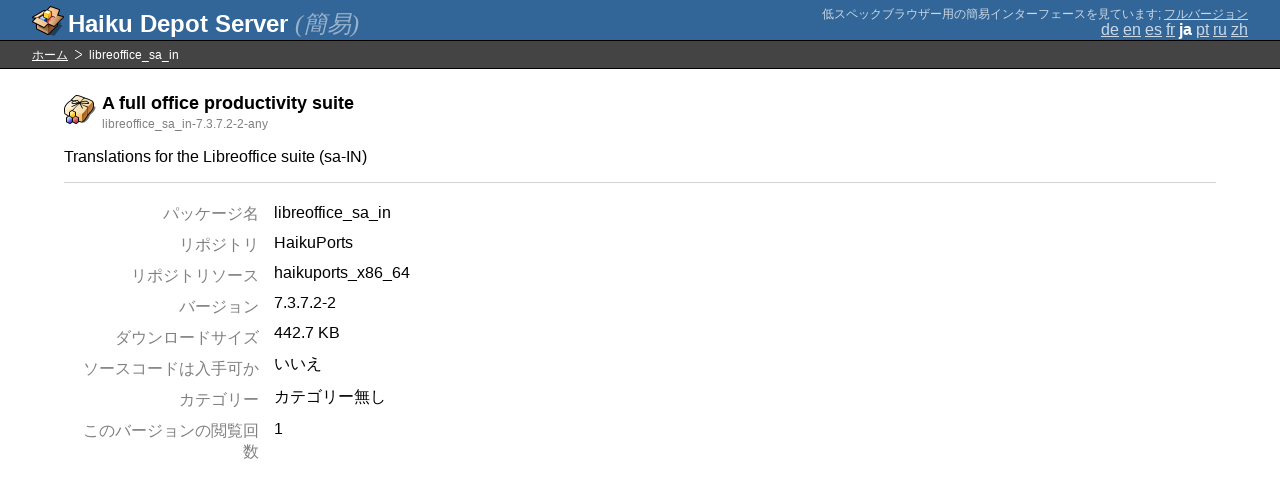

--- FILE ---
content_type: text/html;charset=UTF-8
request_url: https://depot.haiku-os.org/__multipage/pkg/libreoffice_sa_in/haikuports/haikuports_x86_64/7/3/7.2/-/2/any?locale=ja
body_size: 4335
content:
<!DOCTYPE html>

<html
        xmlns:hds="http://depot.haiku-os.org"
        environment-class="">

<head>

    <title>Haiku Depot Server</title>
    <meta name="viewport" content="width=device-width, initial-scale=1.0">

    
<link rel="icon" type="image/png" href="/__img/haikudepot16.png" sizes="16x16">
<link rel="icon" type="image/png" href="/__img/haikudepot32.png" sizes="32x32">
<link rel="icon" type="image/png" href="/__img/haikudepot64.png" sizes="64x64">

    
<link rel="search" type="application/opensearchdescription+xml" title="Haiku Depot" href="/__pkgsearch/opensearch.xml">

    <style>

    #banner-title > div:before {
        content: 'Haiku Depot Server ';
    }

    #banner-multipage-note:before {
        content: '低スペックブラウザー用の簡易インターフェースを見ています';
    }

    @media (max-width:825px) {

        #banner-title > div:before {
            content: 'HDS ';
        }

        #banner-multipage-note:before {
            content: '';
        }

    }

</style>

    
    <link rel="stylesheet" type="text/css" media="screen" href="/__css/app.concat.min.css" />

</head>

<body>

<div>
    <div id="banner-container">

    <span id="banner-title" class="multipage-banner-title">
        <div><span>(簡易)</span></div>
    </span>

        <div id="banner-actions" class="multipage-banner-actions">
            <div id="banner-multipage-note">;
                <a href="/">フルバージョン</a>
            </div>
            <div>
                <span class="multipage-natural-language-chooser"><a href="/__multipage/pkg/libreoffice_sa_in/haikuports/haikuports_x86_64/7/3/7.2/-/2/any?locale=de">de</a> <a href="/__multipage/pkg/libreoffice_sa_in/haikuports/haikuports_x86_64/7/3/7.2/-/2/any?locale=en">en</a> <a href="/__multipage/pkg/libreoffice_sa_in/haikuports/haikuports_x86_64/7/3/7.2/-/2/any?locale=es">es</a> <a href="/__multipage/pkg/libreoffice_sa_in/haikuports/haikuports_x86_64/7/3/7.2/-/2/any?locale=fr">fr</a> <strong class="banner-actions-text">ja</strong> <a href="/__multipage/pkg/libreoffice_sa_in/haikuports/haikuports_x86_64/7/3/7.2/-/2/any?locale=pt">pt</a> <a href="/__multipage/pkg/libreoffice_sa_in/haikuports/haikuports_x86_64/7/3/7.2/-/2/any?locale=ru">ru</a> <a href="/__multipage/pkg/libreoffice_sa_in/haikuports/haikuports_x86_64/7/3/7.2/-/2/any?locale=zh">zh</a></span>
            </div>
        </div>

    </div>

</div>

<div class="container">

    <div id="breadcrumbs-container">
        <ul>
            <li>
                <a href="/__multipage?locale=ja">ホーム</a>
            </li>
            <li>
                <span>libreoffice_sa_in</span>
            </li>
        </ul>
    </div>

    <div class="content-container">

        <div id="pkg-title">
            <div id="pkg-title-icon">
                <img src="/__pkgicon/libreoffice_sa_in.png?f=true&s=64&m=1590651263068" alt="icon" width="32" height="32"></img>
            </div>
            <div id="pkg-title-text">
                <h1>A full office productivity suite</h1>
                <div class="muted">
                    <small>libreoffice_sa_in-7.3.7.2-2-any</small>
                </div>
            </div>
        </div>

            

        <div id="pkg-description-container">
            <p>
                <hds:plaintext content="${data.resolvedPkgVersionLocalization.description}">Translations for the Libreoffice suite (sa-IN)</hds:plaintext>
            </p>
        </div>

        <div id="pkg-metadata-container">

            <dl>
                <dt>パッケージ名</dt>
                <dd>libreoffice_sa_in</dd>
                <dt>リポジトリ</dt>
                <dd>HaikuPorts</dd>
                <dt>リポジトリソース</dt>
                <dd>haikuports_x86_64</dd>
                <dt>バージョン</dt>
                <dd>7.3.7.2-2</dd>
                <dt>ダウンロードサイズ</dt>
                <dd>442.7 KB</dd>
                <dt>ソースコードは入手可か</dt>
                <dd>
                    
                    <span>いいえ</span>
                </dd>
                <dt>カテゴリー</dt>
                <dd>
                    <span>カテゴリー無し</span>
                    
                </dd>
                <dt>このバージョンの閲覧回数</dt>
                <dd>1</dd>
            </dl>

        </div>

    </div>

</div>

<div class="footer"></div>

</body>

</html>
